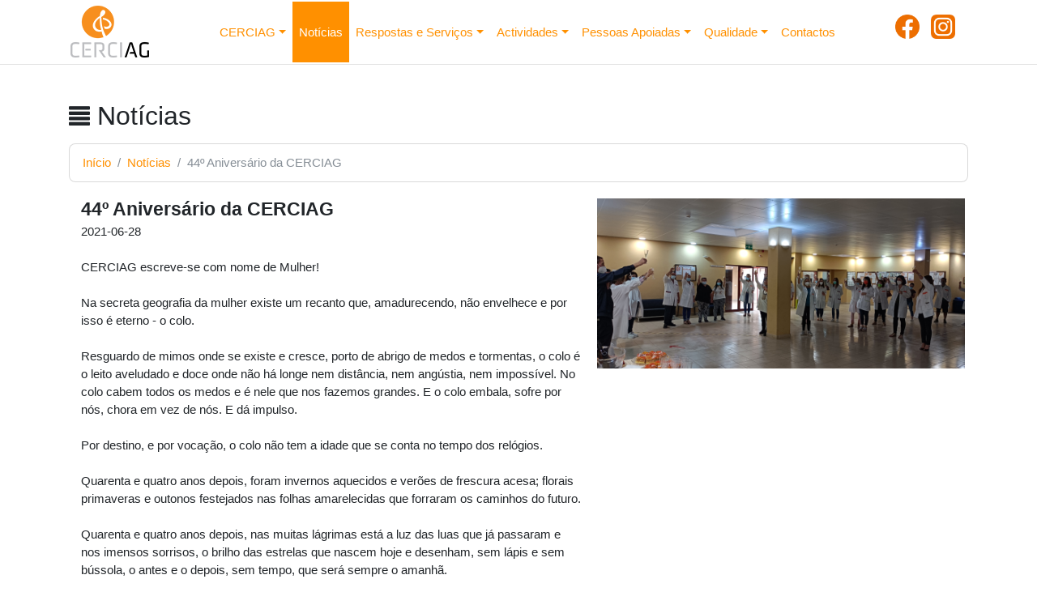

--- FILE ---
content_type: text/html; charset=latin1
request_url: https://cerciag.pt/noticias/44-aniv
body_size: 5163
content:
dat
<!DOCTYPE html>

<html lang="en">

	<head>


<!-- Global site tag (gtag.js) - Google Analytics -->
<script async src="https://www.googletagmanager.com/gtag/js?id=UA-8025748-1"></script>
<script>
  window.dataLayer = window.dataLayer || [];
  function gtag(){dataLayer.push(arguments);}
  gtag('js', new Date());
  gtag('config', 'UA-8025748-1');
</script>
<!-- Global site tag (gtag.js) - Google Analytics -->
		

		<base href="/">

		<meta charset="ISO-8859-1">

		<meta name="viewport" content="width=device-width, initial-scale=1, shrink-to-fit=no">

		<title>CERCIAG | 44º Aniversário da CERCIAG</title>

        <link rel="icon" type="image/png" href="images/cerciag_favicon.png">

		<!-- Bootstrap core CSS -->

		<link href="css/bootstrap.min.css" rel="stylesheet">

		<link href="css/glyphicons.css" rel="stylesheet" />

		<!-- Custom styles for cerciag -->

		<link href="css/cerciag17.css" rel="stylesheet">

		<!-- ekko-lightbox styles  -->

		<link href="css/ekko-lightbox.css" rel="stylesheet">

    

	</head>

  <body>

    <!-- Navigation -->

    

 

 

 

 

  <nav class="navbar fixed-top navbar-expand-lg navbar-dark fixed-top">

      <div class="container">

        <a class="navbar-brand" href="http://www.cerciag.pt/home.php"><img src="images/cerciag_logo.png" title="Página Inicial" height="75" style="margin:2px" alt="Página Inicial"></a>

        <button class="navbar-toggler navbar-toggler-right" type="button" data-toggle="collapse" data-target="#navbarResponsive" aria-controls="navbarResponsive" aria-expanded="false" aria-label="Toggle navigation">

          <span class="navbar-toggler-icon"></span>

        </button>

        <div class="collapse navbar-collapse" id="navbarResponsive">

          <ul class="navbar-nav ml-auto">

           <li class="nav-item dropdown text-center">

              <a class="nav-link dropdown-toggle " id="navbarDropdownCERCIAG" data-toggle="dropdown" aria-haspopup="true" aria-expanded="true" style="cursor: pointer;">CERCIAG</a>

              <div class="dropdown-menu dropdown-menu-right" aria-labelledby="navbarDropdownCERCIAG">

				<a class="dropdown-item " href="cerciag/descricao-organizacao">Descrição da Organização</a>

				<a class="dropdown-item " href="cerciag/cronologia">Cronologia</a>

				<a class="dropdown-item " href="cerciag/missao-visao-valores">Missão, Visão e Valores</a>

				<a class="dropdown-item " href="cerciag/organograma">Organograma</a>

				<a class="dropdown-item " href="cerciag/documentos-estruturantes">Documentos Estruturantes</a>

				<a class="dropdown-item " href="cerciag/certificacoes">Certificações</a>

				<a class="dropdown-item " href="cerciag/planos-relatorios">Planos e Relatórios</a>

				<a class="dropdown-item " href="cerciag/newsletters-boletins">Newsletters/Boletins</a>

				<a class="dropdown-item " href="cerciag/cooperacao-participacao">Cooperação e Participação</a>

                <a class="dropdown-item " href="cerciag/parcerias">Parcerias</a>

								  
				  <a class="dropdown-item " href="cerciag/responsabilidade-ambiental">Responsabilidade Ambiental</a>
				  <a class="dropdown-item " href="cerciag/igualdade-conciliacao">Plano para a Igualdade e Conciliação</a>

                <div class="dropdown-divider"></div>

                <a class="dropdown-item " href="cerciag/aquisicoes-contratacoes">Aquisições/Contratações</a>

                <a class="dropdown-item " href="cerciag/recrutamento-seleccao">Recrutamento e Selecção</a>

              </div>

            </li>            

            <li class="nav-item">

              <a class="nav-link active" href="noticias">Notícias</a>

            </li>

            <li class="nav-item dropdown">

              <a class="nav-link dropdown-toggle " id="navbarDropdownServiçosinternos" data-toggle="dropdown" aria-haspopup="true" aria-expanded="false" style="cursor: pointer;">Respostas e Serviços</a>

              <div class="dropdown-menu dropdown-menu-right" aria-labelledby="navbarDropdownServiçosinternos">

				

				<!--<a class="dropdown-item " href="servicos/actividades-ocupacionais">Actividades Ocupacionais</a>-->
				<a class="dropdown-item " href="servicos/caci">Centro de Actividades e Capacitação para a Inclusão </a>

				<a class="dropdown-item " href="servicos/formacao-profissional">Formação Profissional</a>

				<a class="dropdown-item " href="servicos/centro-recursos">Centro de Recursos</a>

				<a class="dropdown-item " href="servicos/centro-recursos-inclusao">Centro de Recursos para a Inclusão</a>

				<a class="dropdown-item " href="servicos/escola-ensino-especial">Escola de Ensino Especial</a>

				<a class="dropdown-item " href="servicos/apoio-domiciliario">Apoio Domiciliário</a>

				<a class="dropdown-item " href="servicos/residencias">Residências</a>				

				<a class="dropdown-item " href="servicos/formacao-activos">Formação de Activos</a>

				<a class="dropdown-item " href="servicos/imagem-tecnologias-informacao">Imagem & Tecnologias da Informação</a>

               
                <a class="dropdown-item " href="servicos/administrativo-financeiro">Administrativo e Financeiro</a>

				<div class="dropdown-divider"></div>

				<a class="dropdown-item " href="servicos/casa-de-abrigo">Casa de Abrigo para Mulheres Vitimas de<br>Violência com Deficiência e/ou Incapacidade</a>
				  
				 <a class="dropdown-item " href="servicos/cisensori">CISensori - Centro de Terapias e Integração Sensorial</a>

				 <a class="dropdown-item " href="servicos/projectograoagrao">Projecto Grão a Grão</a> 
				  

              </div>

            </li>

            <li class="nav-item dropdown">

              <a class="nav-link dropdown-toggle " id="navbarDropdownActividades" data-toggle="dropdown" aria-haspopup="true" aria-expanded="false" style="cursor: pointer;">Actividades</a>

              <div class="dropdown-menu dropdown-menu-right" aria-labelledby="navbarDropdownActividades">

				<a class="dropdown-item " href="actividades/atomo">Átomo</a>

				<a class="dropdown-item " href="actividades/zabumbar">Fanfarra Zabumbar</a>

				<a class="dropdown-item " href="actividades/desporto">Desporto</a>

				<a class="dropdown-item " href="actividades/saltatio">Rancho Folclórico "Saltatio"</a>

				<a class="dropdown-item " href="actividades/malabares">Oficina de Malabares</a>

              </div>

            </li>

            <li class="nav-item dropdown">

              <a class="nav-link dropdown-toggle " id="navbarDropdownClientes" data-toggle="dropdown" aria-haspopup="true" aria-expanded="false" style="cursor: pointer;">Pessoas Apoiadas</a>

              <div class="dropdown-menu dropdown-menu-right" aria-labelledby="navbarDropdownClientes">

				<a class="dropdown-item " href="pessoas/auto-representantes">Auto-Representantes</a>

                <a class="dropdown-item " href="pessoas/direitos-deveres">Direitos e Deveres</a>

              </div>

            </li>

            <li class="nav-item dropdown">

              <a class="nav-link dropdown-toggle " id="navbarDropdownQualidade" data-toggle="dropdown" aria-haspopup="true" aria-expanded="false" style="cursor: pointer;">Qualidade</a>

              <div class="dropdown-menu dropdown-menu-right" aria-labelledby="navbarDropdownQualidade">

				<a class="dropdown-item " href="qualidade/politica-qualidade">Pol&iacute;tica da Qualidade</a>

                <a class="dropdown-item " href="qualidade/melhoria-continua">Melhoria Contínua</a>

                <a class="dropdown-item " href="qualidade/benchmarking">Benchmarking</a>

                <div class="dropdown-divider"></div>

				<a class="dropdown-item " href="qualidade/sugestoes-reclamacoes">Sugestões e Reclamações</a>

				<!--<a class="dropdown-item" href="#">Empoderamento</a>---------------------------A colocar depois----------->

              </div>

            </li>

            <li class="nav-item">

              <a class="nav-link " href="contactos">Contactos</a>

            </li>
           						  <li class="nav-item p-3">
            <span id="access_title">
                
            </span>
            <a title="Facebook" href="https://www.facebook.com/cerciag.pt" target="_blank"><img src="images/logo-fb.png" height="30px" style="margin-left: 50px;" alt="Facebook"></a>
            <a title="Instagram" href="https://www.instagram.com/cerciag.agueda" target="_blank"><img src="images/logo-insta.png" height="30px" style="margin-left: 10px;" alt="INSTAGRAM"></a>
            </li>

          </ul>

        </div>

      </div>

    </nav>


  <!-- END Navigation -->



<!-- Page Content -->

<div class="container">



<!-- Page Heading/Breadcrumbs -->

	<h1 class="mt-5 mb-3">

		<small><span class="glyphicon glyphicon-align-justify small" aria-hidden="true"></span> Notícias</small>

	</h1>








       

       <ol class="breadcrumb">

        <li class="breadcrumb-item"><a href="home">In&iacute;cio</a></li>

        <li class="breadcrumb-item"><a href="javascript: window.history.go(-1)">Not&iacute;cias</a></li>

		<li class="breadcrumb-item active">44º Aniversário da CERCIAG</a></li>

      </ol>

    

      <!-- noticia Content -->    

	  <div class="row">

   			<div class="col-lg-12"> 

				

				
				<div class="col-md-5 img-not-det">

					<a href="img_not/44-aniv-cerciag.jpg" class="d-block mb-2" data-title="44º Aniversário da CERCIAG" data-toggle="lightbox" data-gallery="880-gallery">

					<img class="img-fluid img-thumbnail" src="img_not/44-aniv-cerciag.jpg" alt="" style="border: none">

					</a>
					
				</div>

				
<div class="col-md-7" style="margins: 0px"> 

				<strong style="font-size: 150%">44º Aniversário da CERCIAG</strong><br>


				2021-06-28<br><br>

				CERCIAG escreve-se com nome de Mulher!<br />
<br />
Na secreta geografia da mulher existe um recanto que, amadurecendo, não envelhece e por isso é eterno - o colo. <br />
<br />
Resguardo de mimos onde se existe e cresce, porto de abrigo de medos e tormentas, o colo é o leito aveludado e doce onde não há longe nem distância, nem angústia, nem impossível. No colo cabem todos os medos e é nele que nos fazemos grandes. E o colo embala, sofre por nós, chora em vez de nós. E dá impulso.<br />
<br />
Por destino, e por vocação, o colo não tem a idade que se conta no tempo dos relógios. <br />
<br />
Quarenta e quatro anos depois, foram invernos aquecidos e verões de frescura acesa; florais primaveras e outonos festejados nas folhas amarelecidas que forraram os caminhos do futuro.<br />
<br />
Quarenta e quatro anos depois, nas muitas lágrimas está a luz das luas que já passaram e nos imensos sorrisos, o brilho das estrelas que nascem hoje e desenham, sem lápis e sem bússola, o antes e o depois, sem tempo, que será sempre o amanhã.<br />
 <br><br>


</div>
				
										

										<a href="img_not/880/1-colaboradores (01).jpg" data-title="44º Aniversário da CERCIAG" data-toggle="lightbox" data-gallery="880-gallery">

														<img  class="img-thumbnail thumb-img col-md-2 col-sm-4 px-1" src="img_not/880/1-colaboradores (01).jpg" alt="" style="padding: ">	

										</a>

											

								
										

										<a href="img_not/880/1-colaboradores (02).jpg" data-title="44º Aniversário da CERCIAG" data-toggle="lightbox" data-gallery="880-gallery">

														<img  class="img-thumbnail thumb-img col-md-2 col-sm-4 px-1" src="img_not/880/1-colaboradores (02).jpg" alt="" style="padding: ">	

										</a>

											

								
										

										<a href="img_not/880/1-colaboradores (03).jpg" data-title="44º Aniversário da CERCIAG" data-toggle="lightbox" data-gallery="880-gallery">

														<img  class="img-thumbnail thumb-img col-md-2 col-sm-4 px-1" src="img_not/880/1-colaboradores (03).jpg" alt="" style="padding: ">	

										</a>

											

								
										

										<a href="img_not/880/1-colaboradores (04).jpg" data-title="44º Aniversário da CERCIAG" data-toggle="lightbox" data-gallery="880-gallery">

														<img  class="img-thumbnail thumb-img col-md-2 col-sm-4 px-1" src="img_not/880/1-colaboradores (04).jpg" alt="" style="padding: ">	

										</a>

											

								
										

										<a href="img_not/880/1-colaboradores (05).jpg" data-title="44º Aniversário da CERCIAG" data-toggle="lightbox" data-gallery="880-gallery">

														<img  class="img-thumbnail thumb-img col-md-2 col-sm-4 px-1" src="img_not/880/1-colaboradores (05).jpg" alt="" style="padding: ">	

										</a>

											

								
										

										<a href="img_not/880/1-colaboradores (06).jpg" data-title="44º Aniversário da CERCIAG" data-toggle="lightbox" data-gallery="880-gallery">

														<img  class="img-thumbnail thumb-img col-md-2 col-sm-4 px-1" src="img_not/880/1-colaboradores (06).jpg" alt="" style="padding: ">	

										</a>

											

								
										

										<a href="img_not/880/1-colaboradores (08).jpg" data-title="44º Aniversário da CERCIAG" data-toggle="lightbox" data-gallery="880-gallery">

														<img  class="img-thumbnail thumb-img col-md-2 col-sm-4 px-1" src="img_not/880/1-colaboradores (08).jpg" alt="" style="padding: ">	

										</a>

											

								
										

										<a href="img_not/880/1-colaboradores (09).jpg" data-title="44º Aniversário da CERCIAG" data-toggle="lightbox" data-gallery="880-gallery">

														<img  class="img-thumbnail thumb-img col-md-2 col-sm-4 px-1" src="img_not/880/1-colaboradores (09).jpg" alt="" style="padding: ">	

										</a>

											

								
										

										<a href="img_not/880/1-colaboradores (10).jpg" data-title="44º Aniversário da CERCIAG" data-toggle="lightbox" data-gallery="880-gallery">

														<img  class="img-thumbnail thumb-img col-md-2 col-sm-4 px-1" src="img_not/880/1-colaboradores (10).jpg" alt="" style="padding: ">	

										</a>

											

								
										

										<a href="img_not/880/1-colaboradores (11).jpg" data-title="44º Aniversário da CERCIAG" data-toggle="lightbox" data-gallery="880-gallery">

														<img  class="img-thumbnail thumb-img col-md-2 col-sm-4 px-1" src="img_not/880/1-colaboradores (11).jpg" alt="" style="padding: ">	

										</a>

											

								
										

										<a href="img_not/880/1-colaboradores (12).jpg" data-title="44º Aniversário da CERCIAG" data-toggle="lightbox" data-gallery="880-gallery">

														<img  class="img-thumbnail thumb-img col-md-2 col-sm-4 px-1" src="img_not/880/1-colaboradores (12).jpg" alt="" style="padding: ">	

										</a>

											

								
										

										<a href="img_not/880/2-caci (01).jpg" data-title="44º Aniversário da CERCIAG" data-toggle="lightbox" data-gallery="880-gallery">

														<img  class="img-thumbnail thumb-img col-md-2 col-sm-4 px-1" src="img_not/880/2-caci (01).jpg" alt="" style="padding: ">	

										</a>

											

								
										

										<a href="img_not/880/2-caci (012).jpeg" data-title="44º Aniversário da CERCIAG" data-toggle="lightbox" data-gallery="880-gallery">

														<img  class="img-thumbnail thumb-img col-md-2 col-sm-4 px-1" src="img_not/880/2-caci (012).jpeg" alt="" style="padding: ">	

										</a>

											

								
										

										<a href="img_not/880/2-caci (02).jpeg" data-title="44º Aniversário da CERCIAG" data-toggle="lightbox" data-gallery="880-gallery">

														<img  class="img-thumbnail thumb-img col-md-2 col-sm-4 px-1" src="img_not/880/2-caci (02).jpeg" alt="" style="padding: ">	

										</a>

											

								
										

										<a href="img_not/880/2-caci (02).jpg" data-title="44º Aniversário da CERCIAG" data-toggle="lightbox" data-gallery="880-gallery">

														<img  class="img-thumbnail thumb-img col-md-2 col-sm-4 px-1" src="img_not/880/2-caci (02).jpg" alt="" style="padding: ">	

										</a>

											

								
										

										<a href="img_not/880/2-caci (03).jpeg" data-title="44º Aniversário da CERCIAG" data-toggle="lightbox" data-gallery="880-gallery">

														<img  class="img-thumbnail thumb-img col-md-2 col-sm-4 px-1" src="img_not/880/2-caci (03).jpeg" alt="" style="padding: ">	

										</a>

											

								
										

										<a href="img_not/880/2-caci (03).jpg" data-title="44º Aniversário da CERCIAG" data-toggle="lightbox" data-gallery="880-gallery">

														<img  class="img-thumbnail thumb-img col-md-2 col-sm-4 px-1" src="img_not/880/2-caci (03).jpg" alt="" style="padding: ">	

										</a>

											

								
										

										<a href="img_not/880/2-caci (04).jpeg" data-title="44º Aniversário da CERCIAG" data-toggle="lightbox" data-gallery="880-gallery">

														<img  class="img-thumbnail thumb-img col-md-2 col-sm-4 px-1" src="img_not/880/2-caci (04).jpeg" alt="" style="padding: ">	

										</a>

											

								
										

										<a href="img_not/880/2-caci (05).jpeg" data-title="44º Aniversário da CERCIAG" data-toggle="lightbox" data-gallery="880-gallery">

														<img  class="img-thumbnail thumb-img col-md-2 col-sm-4 px-1" src="img_not/880/2-caci (05).jpeg" alt="" style="padding: ">	

										</a>

											

								
										

										<a href="img_not/880/2-caci (06).jpeg" data-title="44º Aniversário da CERCIAG" data-toggle="lightbox" data-gallery="880-gallery">

														<img  class="img-thumbnail thumb-img col-md-2 col-sm-4 px-1" src="img_not/880/2-caci (06).jpeg" alt="" style="padding: ">	

										</a>

											

								
										

										<a href="img_not/880/2-caci (07).jpeg" data-title="44º Aniversário da CERCIAG" data-toggle="lightbox" data-gallery="880-gallery">

														<img  class="img-thumbnail thumb-img col-md-2 col-sm-4 px-1" src="img_not/880/2-caci (07).jpeg" alt="" style="padding: ">	

										</a>

											

								
										

										<a href="img_not/880/2-caci (08).jpeg" data-title="44º Aniversário da CERCIAG" data-toggle="lightbox" data-gallery="880-gallery">

														<img  class="img-thumbnail thumb-img col-md-2 col-sm-4 px-1" src="img_not/880/2-caci (08).jpeg" alt="" style="padding: ">	

										</a>

											

								
										

										<a href="img_not/880/2-caci (09).jpeg" data-title="44º Aniversário da CERCIAG" data-toggle="lightbox" data-gallery="880-gallery">

														<img  class="img-thumbnail thumb-img col-md-2 col-sm-4 px-1" src="img_not/880/2-caci (09).jpeg" alt="" style="padding: ">	

										</a>

											

								
										

										<a href="img_not/880/2-caci (10).jpeg" data-title="44º Aniversário da CERCIAG" data-toggle="lightbox" data-gallery="880-gallery">

														<img  class="img-thumbnail thumb-img col-md-2 col-sm-4 px-1" src="img_not/880/2-caci (10).jpeg" alt="" style="padding: ">	

										</a>

											

								
										

										<a href="img_not/880/2-caci (11).jpeg" data-title="44º Aniversário da CERCIAG" data-toggle="lightbox" data-gallery="880-gallery">

														<img  class="img-thumbnail thumb-img col-md-2 col-sm-4 px-1" src="img_not/880/2-caci (11).jpeg" alt="" style="padding: ">	

										</a>

											

								
										

										<a href="img_not/880/2-caci (12).jpeg" data-title="44º Aniversário da CERCIAG" data-toggle="lightbox" data-gallery="880-gallery">

														<img  class="img-thumbnail thumb-img col-md-2 col-sm-4 px-1" src="img_not/880/2-caci (12).jpeg" alt="" style="padding: ">	

										</a>

											

								
										

										<a href="img_not/880/2-caci (13).jpeg" data-title="44º Aniversário da CERCIAG" data-toggle="lightbox" data-gallery="880-gallery">

														<img  class="img-thumbnail thumb-img col-md-2 col-sm-4 px-1" src="img_not/880/2-caci (13).jpeg" alt="" style="padding: ">	

										</a>

											

								
										

										<a href="img_not/880/2-caci (14).jpeg" data-title="44º Aniversário da CERCIAG" data-toggle="lightbox" data-gallery="880-gallery">

														<img  class="img-thumbnail thumb-img col-md-2 col-sm-4 px-1" src="img_not/880/2-caci (14).jpeg" alt="" style="padding: ">	

										</a>

											

								
										

										<a href="img_not/880/2-caci (15).jpeg" data-title="44º Aniversário da CERCIAG" data-toggle="lightbox" data-gallery="880-gallery">

														<img  class="img-thumbnail thumb-img col-md-2 col-sm-4 px-1" src="img_not/880/2-caci (15).jpeg" alt="" style="padding: ">	

										</a>

											

								
										

										<a href="img_not/880/2-caci (16).jpeg" data-title="44º Aniversário da CERCIAG" data-toggle="lightbox" data-gallery="880-gallery">

														<img  class="img-thumbnail thumb-img col-md-2 col-sm-4 px-1" src="img_not/880/2-caci (16).jpeg" alt="" style="padding: ">	

										</a>

											

								
										

										<a href="img_not/880/2-caci (17).jpeg" data-title="44º Aniversário da CERCIAG" data-toggle="lightbox" data-gallery="880-gallery">

														<img  class="img-thumbnail thumb-img col-md-2 col-sm-4 px-1" src="img_not/880/2-caci (17).jpeg" alt="" style="padding: ">	

										</a>

											

								
										

										<a href="img_not/880/2-caci (18).jpeg" data-title="44º Aniversário da CERCIAG" data-toggle="lightbox" data-gallery="880-gallery">

														<img  class="img-thumbnail thumb-img col-md-2 col-sm-4 px-1" src="img_not/880/2-caci (18).jpeg" alt="" style="padding: ">	

										</a>

											

								
										

										<a href="img_not/880/2-caci (19).jpeg" data-title="44º Aniversário da CERCIAG" data-toggle="lightbox" data-gallery="880-gallery">

														<img  class="img-thumbnail thumb-img col-md-2 col-sm-4 px-1" src="img_not/880/2-caci (19).jpeg" alt="" style="padding: ">	

										</a>

											

								
										

										<a href="img_not/880/2-caci (20).jpeg" data-title="44º Aniversário da CERCIAG" data-toggle="lightbox" data-gallery="880-gallery">

														<img  class="img-thumbnail thumb-img col-md-2 col-sm-4 px-1" src="img_not/880/2-caci (20).jpeg" alt="" style="padding: ">	

										</a>

											

								
										

										<a href="img_not/880/2-caci (21).jpeg" data-title="44º Aniversário da CERCIAG" data-toggle="lightbox" data-gallery="880-gallery">

														<img  class="img-thumbnail thumb-img col-md-2 col-sm-4 px-1" src="img_not/880/2-caci (21).jpeg" alt="" style="padding: ">	

										</a>

											

								
										

										<a href="img_not/880/2-caci (22).jpeg" data-title="44º Aniversário da CERCIAG" data-toggle="lightbox" data-gallery="880-gallery">

														<img  class="img-thumbnail thumb-img col-md-2 col-sm-4 px-1" src="img_not/880/2-caci (22).jpeg" alt="" style="padding: ">	

										</a>

											

								
										

										<a href="img_not/880/2-caci (23).jpeg" data-title="44º Aniversário da CERCIAG" data-toggle="lightbox" data-gallery="880-gallery">

														<img  class="img-thumbnail thumb-img col-md-2 col-sm-4 px-1" src="img_not/880/2-caci (23).jpeg" alt="" style="padding: ">	

										</a>

											

								
										

										<a href="img_not/880/3-df (01).jpg" data-title="44º Aniversário da CERCIAG" data-toggle="lightbox" data-gallery="880-gallery">

														<img  class="img-thumbnail thumb-img col-md-2 col-sm-4 px-1" src="img_not/880/3-df (01).jpg" alt="" style="padding: ">	

										</a>

											

								
										

										<a href="img_not/880/3-df (02).jpg" data-title="44º Aniversário da CERCIAG" data-toggle="lightbox" data-gallery="880-gallery">

														<img  class="img-thumbnail thumb-img col-md-2 col-sm-4 px-1" src="img_not/880/3-df (02).jpg" alt="" style="padding: ">	

										</a>

											

								
										

										<a href="img_not/880/3-df (03).jpg" data-title="44º Aniversário da CERCIAG" data-toggle="lightbox" data-gallery="880-gallery">

														<img  class="img-thumbnail thumb-img col-md-2 col-sm-4 px-1" src="img_not/880/3-df (03).jpg" alt="" style="padding: ">	

										</a>

											

								
										

										<a href="img_not/880/3-df (04).jpg" data-title="44º Aniversário da CERCIAG" data-toggle="lightbox" data-gallery="880-gallery">

														<img  class="img-thumbnail thumb-img col-md-2 col-sm-4 px-1" src="img_not/880/3-df (04).jpg" alt="" style="padding: ">	

										</a>

											

								
										

										<a href="img_not/880/3-df (05).jpg" data-title="44º Aniversário da CERCIAG" data-toggle="lightbox" data-gallery="880-gallery">

														<img  class="img-thumbnail thumb-img col-md-2 col-sm-4 px-1" src="img_not/880/3-df (05).jpg" alt="" style="padding: ">	

										</a>

											

								
										

										<a href="img_not/880/3-df (06).jpg" data-title="44º Aniversário da CERCIAG" data-toggle="lightbox" data-gallery="880-gallery">

														<img  class="img-thumbnail thumb-img col-md-2 col-sm-4 px-1" src="img_not/880/3-df (06).jpg" alt="" style="padding: ">	

										</a>

											

								
										

										<a href="img_not/880/3-df (07).jpg" data-title="44º Aniversário da CERCIAG" data-toggle="lightbox" data-gallery="880-gallery">

														<img  class="img-thumbnail thumb-img col-md-2 col-sm-4 px-1" src="img_not/880/3-df (07).jpg" alt="" style="padding: ">	

										</a>

											

								
										

										<a href="img_not/880/3-df (08).jpg" data-title="44º Aniversário da CERCIAG" data-toggle="lightbox" data-gallery="880-gallery">

														<img  class="img-thumbnail thumb-img col-md-2 col-sm-4 px-1" src="img_not/880/3-df (08).jpg" alt="" style="padding: ">	

										</a>

											

								
										

										<a href="img_not/880/3-df (09).jpg" data-title="44º Aniversário da CERCIAG" data-toggle="lightbox" data-gallery="880-gallery">

														<img  class="img-thumbnail thumb-img col-md-2 col-sm-4 px-1" src="img_not/880/3-df (09).jpg" alt="" style="padding: ">	

										</a>

											

								
										

										<a href="img_not/880/3-df (10).jpg" data-title="44º Aniversário da CERCIAG" data-toggle="lightbox" data-gallery="880-gallery">

														<img  class="img-thumbnail thumb-img col-md-2 col-sm-4 px-1" src="img_not/880/3-df (10).jpg" alt="" style="padding: ">	

										</a>

											

								
										

										<a href="img_not/880/3-df (11).jpg" data-title="44º Aniversário da CERCIAG" data-toggle="lightbox" data-gallery="880-gallery">

														<img  class="img-thumbnail thumb-img col-md-2 col-sm-4 px-1" src="img_not/880/3-df (11).jpg" alt="" style="padding: ">	

										</a>

											

								
										

										<a href="img_not/880/3-df (12).jpg" data-title="44º Aniversário da CERCIAG" data-toggle="lightbox" data-gallery="880-gallery">

														<img  class="img-thumbnail thumb-img col-md-2 col-sm-4 px-1" src="img_not/880/3-df (12).jpg" alt="" style="padding: ">	

										</a>

											

								
										

										<a href="img_not/880/3-df (13).jpg" data-title="44º Aniversário da CERCIAG" data-toggle="lightbox" data-gallery="880-gallery">

														<img  class="img-thumbnail thumb-img col-md-2 col-sm-4 px-1" src="img_not/880/3-df (13).jpg" alt="" style="padding: ">	

										</a>

											

								
										

										<a href="img_not/880/3-df (14).jpg" data-title="44º Aniversário da CERCIAG" data-toggle="lightbox" data-gallery="880-gallery">

														<img  class="img-thumbnail thumb-img col-md-2 col-sm-4 px-1" src="img_not/880/3-df (14).jpg" alt="" style="padding: ">	

										</a>

											

								
										

										<a href="img_not/880/3-df (15).jpg" data-title="44º Aniversário da CERCIAG" data-toggle="lightbox" data-gallery="880-gallery">

														<img  class="img-thumbnail thumb-img col-md-2 col-sm-4 px-1" src="img_not/880/3-df (15).jpg" alt="" style="padding: ">	

										</a>

											

								
										

										<a href="img_not/880/3-df (16).jpg" data-title="44º Aniversário da CERCIAG" data-toggle="lightbox" data-gallery="880-gallery">

														<img  class="img-thumbnail thumb-img col-md-2 col-sm-4 px-1" src="img_not/880/3-df (16).jpg" alt="" style="padding: ">	

										</a>

											

								
										

										<a href="img_not/880/3-df (17).jpg" data-title="44º Aniversário da CERCIAG" data-toggle="lightbox" data-gallery="880-gallery">

														<img  class="img-thumbnail thumb-img col-md-2 col-sm-4 px-1" src="img_not/880/3-df (17).jpg" alt="" style="padding: ">	

										</a>

											

								
										

										<a href="img_not/880/3-df (18).jpg" data-title="44º Aniversário da CERCIAG" data-toggle="lightbox" data-gallery="880-gallery">

														<img  class="img-thumbnail thumb-img col-md-2 col-sm-4 px-1" src="img_not/880/3-df (18).jpg" alt="" style="padding: ">	

										</a>

											

								
										

										<a href="img_not/880/3-df (19).jpg" data-title="44º Aniversário da CERCIAG" data-toggle="lightbox" data-gallery="880-gallery">

														<img  class="img-thumbnail thumb-img col-md-2 col-sm-4 px-1" src="img_not/880/3-df (19).jpg" alt="" style="padding: ">	

										</a>

											

								
										

										<a href="img_not/880/3-df (20).jpg" data-title="44º Aniversário da CERCIAG" data-toggle="lightbox" data-gallery="880-gallery">

														<img  class="img-thumbnail thumb-img col-md-2 col-sm-4 px-1" src="img_not/880/3-df (20).jpg" alt="" style="padding: ">	

										</a>

											

								
										

										<a href="img_not/880/3-df (21).jpg" data-title="44º Aniversário da CERCIAG" data-toggle="lightbox" data-gallery="880-gallery">

														<img  class="img-thumbnail thumb-img col-md-2 col-sm-4 px-1" src="img_not/880/3-df (21).jpg" alt="" style="padding: ">	

										</a>

											

								
										

										<a href="img_not/880/3-df (22).jpg" data-title="44º Aniversário da CERCIAG" data-toggle="lightbox" data-gallery="880-gallery">

														<img  class="img-thumbnail thumb-img col-md-2 col-sm-4 px-1" src="img_not/880/3-df (22).jpg" alt="" style="padding: ">	

										</a>

											

								
										

										<a href="img_not/880/3-df (23).jpg" data-title="44º Aniversário da CERCIAG" data-toggle="lightbox" data-gallery="880-gallery">

														<img  class="img-thumbnail thumb-img col-md-2 col-sm-4 px-1" src="img_not/880/3-df (23).jpg" alt="" style="padding: ">	

										</a>

											

								
										

										<a href="img_not/880/3-df (24).jpg" data-title="44º Aniversário da CERCIAG" data-toggle="lightbox" data-gallery="880-gallery">

														<img  class="img-thumbnail thumb-img col-md-2 col-sm-4 px-1" src="img_not/880/3-df (24).jpg" alt="" style="padding: ">	

										</a>

											

								
										

										<a href="img_not/880/3-df (25).jpg" data-title="44º Aniversário da CERCIAG" data-toggle="lightbox" data-gallery="880-gallery">

														<img  class="img-thumbnail thumb-img col-md-2 col-sm-4 px-1" src="img_not/880/3-df (25).jpg" alt="" style="padding: ">	

										</a>

											

								
										

										<a href="img_not/880/3-df (26).jpg" data-title="44º Aniversário da CERCIAG" data-toggle="lightbox" data-gallery="880-gallery">

														<img  class="img-thumbnail thumb-img col-md-2 col-sm-4 px-1" src="img_not/880/3-df (26).jpg" alt="" style="padding: ">	

										</a>

											

								
				  		

    		</div><!-- <div class="col-lg-12">--> 

       </div>   

    	<div class="row">

												

				</div>	<!--<div class="row">-->  

      </div><!-- /.row noticia Content-->     

      

      

 







</div><!-- /.container -->



    <!-- Footer -->

     <!-- Page Content -->
    <div class="container" style="padding-bottom: 20px">
	<hr>
	          <div class="row">        	
			<div class="col-md-11">
			</div>			
			<div class="col-md-1"><!-- ml-auto-->
								</div>      
      	</div>
         </div>
    <!-- /.container -->

      <footer class="footer bg-dark">

      <div class="container">

        <p class="m-0 text-center text-white">Copyright &copy; CERCIAG 2025 | <a href="404.php?o=m">Mapa do site</a> | <a href="privacidade">Política de Privacidade</a> | <a href="https://www.livroreclamacoes.pt" target="_blank"><img src="images/livro-reclamacoes-2.png" height="50px" title="Livro de Reclamações Eletrónico" alt="Livro de Reclamações Eletrónico"></a>
			<!--
<a href="https://www.livroreclamacoes.pt" target="_blank"><img src="images/livro-reclamacoes-1.png" height="50px" title="Livro de Reclamações Eletrónico" alt="Livro de Reclamações Eletrónico"></a> <a href="https://www.livroreclamacoes.pt/" target="_blank"><img src="images/circle-orange-20px.png" width="15px" title="Livro de Reclamações Online" alt="Livro de Reclamações Online"> Livro de Reclamações Online</a>
-->
		  </p>

      </div>

      <!-- /.container -->

    </footer>

<script type="text/javascript">
/*var _userway_config = {*/
/* uncomment the following line to override default position*/
/* position: '3', */
/* uncomment the following line to override default size (values: small, large)*/
/* size: 'small', */
/* uncomment the following line to override default language (e.g., fr, de, es, he, nl, etc.)*/
/* language: 'pt', */
/* uncomment the following line to override color set via widget (e.g., #053f67)*/
/* color: '#053f67', */
/* uncomment the following line to override type set via widget (1=person, 2=chair, 3=eye, 4=text)*/
/* type: '1', */
/* uncomment the following lines to override the accessibility statement*/
/* statement_text: "Our Accessibility Statement", */
/* statement_url: "http://www.example.com/accessibility", */
/* uncomment the following line to override support on mobile devices*/
/* mobile: true, */
/*account: 'S6u4Ekcmc9'*/
/*};*/
</script>



<!--<script type="text/javascript" src="https://cdn.userway.org/widget.js"></script> -->







<script type="text/javascript">
var _userway_config = {

/* uncomment the following line to override default position*/
 position: '3', 
/* uncomment the following line to override default size (values: small, large)*/
/* size: 'small', */
/* uncomment the following line to override default language (e.g., fr, de, es, he, nl, etc.)*/
 language: 'pt', 
/* uncomment the following line to override color set via widget (e.g., #053f67)*/
 color: '#053f67', 
/* uncomment the following line to override type set via widget (1=person, 2=chair, 3=eye, 4=text)*/
/* type: '1', */
/* uncomment the following lines to override the accessibility statement*/
/* statement_text: "Our Accessibility Statement", */
/* statement_url: "http://www.example.com/accessibility", */
/* uncomment the following line to override support on mobile devices*/
 mobile: true, 
account: 'ShgVk1PsNo'
};
</script>
<script type="text/javascript" src="https://cdn.userway.org/widget.js" alt="userway.org"></script> 

<script src="js/jquery.min.js"></script>
<script>
        $("#toggleTextSize").on("click", function(){
            $(this).toggleClass("on");
            if($(this).hasClass("on"))
                UserWay.bigTextDisable();
            else
                UserWay.bigTextEnable(2);       
        });
        $("#toggleColor").on("click", function(){
            UserWay.contrastToggle();
        });
		$("#toggleRead").on("click", function(){
			UserWay.readPageToggle();
		});
		$("#toggleReset").on("click", function(){
			UserWay.resetAll();
		})
</script>  




    <!-- END Footer -->





    <!-- Bootstrap core JavaScript-->

    <script src="js/jquery.min.js"></script> 

    <script src="js/popper.min.js"></script>

    <script src="js/bootstrap.min.js"></script>

        <script>

			$(function () {

					$('[data-toggle="popover"]').popover()

			})

	</script>

    

    <script src="js/ekko-lightbox.min.js"></script>    

    <script type="text/javascript">

    $(document).on('click', '[data-toggle="lightbox"]', function(event) {

        event.preventDefault();

        $(this).ekkoLightbox();

    });

	</script>



  </body>



</html>

